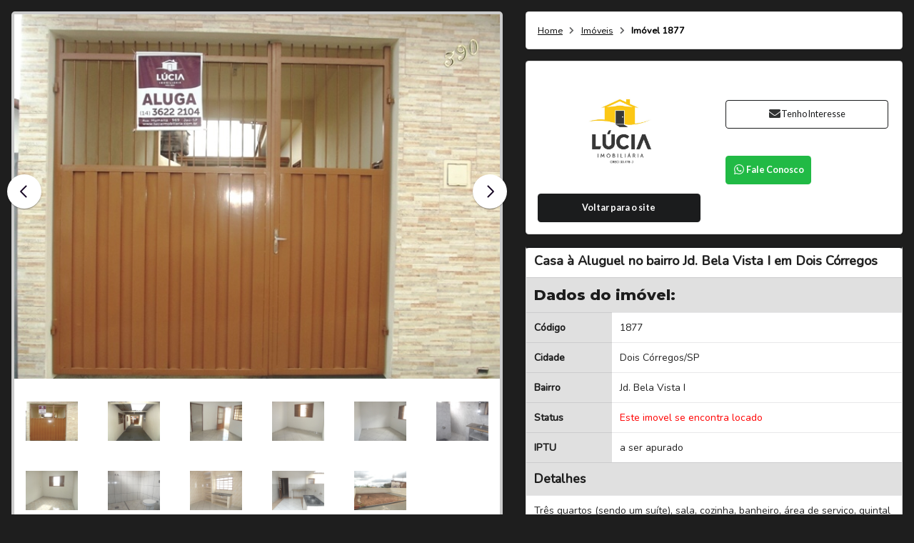

--- FILE ---
content_type: text/html; charset=utf-8
request_url: https://luciaimobiliaria.com.br/imovel/4972/index.php
body_size: 34668
content:

<!DOCTYPE html>
<html lang="pt-br">

<head>



  <base href="https://luciaimobiliaria.com.br">
  
  <style>
    /* não deixa as imagens ficarem maiores que a tela */

    img {
      max-width: 100% !important;

    }
  </style>


  <link rel="preload" href="./js/jquery-2.1.0.min.js" as="script">


          <title>Casa à Aluguel no bairro Jd. Bela Vista I em Dois Córregos | Lúcia Imobiliária</title>


    <meta charset="UTF-8">
    <meta name="viewport" content="width=device-width, initial-scale=1, user-scalable=no">
    <meta name="description" content="Casa à Aluguel no bairro Jd. Bela Vista I em Dois Córregos" />
    <meta name="keywords" content="Dois Córregos, Jd. Bela Vista I, Casa, Residencial , Casa à Aluguel no bairro Jd. Bela Vista I em Dois Córregos" />
    <meta name="googlebot" content="noodp">
    <meta name="robots" content="index, follow" />
    <meta name="author" content="Tribox Internet" />
    <meta name="distribution" content="Global">

    <!-- CANONICAL -->
    <link rel="canonical" href="https://luciaimobiliaria.com.br/imovel/4972/index.php" />

    <meta name="msapplication-TileImage" content="./favicon/logo03.png" />
    <meta name="msapplication-TileColor" content="#000" />
    <meta name="mobile-web-app-capable" content="yes">
    <meta name="apple-mobile-web-app-capable" content="yes">
    <meta name="apple-mobile-web-app-title" content="Lúcia Imobiliária">
    <!-- OG:URL -->


        <meta property="og:url" content="https://luciaimobiliaria.com.br/imovel/4972/index.php" />

    <!-- OG TITLE -->
    <meta property="og:title" content="Casa à Aluguel no bairro Jd. Bela Vista I em Dois Córregos | Lúcia Imobiliária" />

    <!-- OG DESCRIPTION -->
    <meta property="og:description" content="Casa à Aluguel no bairro Jd. Bela Vista I em Dois Córregos" />


    <!-- OG IMAGE -->


            <meta name="og:image" content="https://luciaimobiliaria.com.brconteudo/imoveis/4972/12f5c2a807e13ea564585de6b3a0a276.jpg?t=24434604505">
    

    <!-- OG TYPE -->
    <meta property="og:type" content="website" />

    <!-- OG LOCALE -->
    <meta property="og:locale" content="pt_BR" />

    <meta http-equiv="Content-Security-Policy" content="upgrade-insecure-requests">


    <link rel="apple-touch-icon" href="favicon/logo03.png">
    <link rel="stylesheet" type="text/css" href="./_css/style.css?t=62147253959">
    <link rel="shortcut icon" href="./favicon/logo03.png" />
    <style>
        .only-mobile {
            display: none !important
        }

   

        @media screen and (max-width: 991px) {

           

            .only-mobile {
                display: block !important
            }
        }

        #header #menu-topo .ui.yellow.button {
            color: #072b61;
        }

        #pesquisaMob {
            display: none;
        }

        @media screen and (max-width: 1060px) {
            .frills {
                font-size: 15px !important;
                font-weight: bold;
                text-transform: uppercase;
            }

            #b {
                font-size: 15px;
                font-weight: bold;
                text-transform: uppercase;
            }








        }

        @media screen and (max-width: 960px) {
            .frills {
                font-size: 15px !important;
                font-weight: bold;
                text-transform: uppercase;
            }

            #b {
                font-size: 15px;
                font-weight: bold;
                text-transform: uppercase;
            }
        }

        @media screen and (max-width: 678px) {
            .frills {
                font-size: 15px !important;
                font-weight: bold;
                text-transform: uppercase;
            }

            #b {
                font-size: 15px;
                font-weight: bold;
                text-transform: uppercase;
            }
        }

        @media screen and (max-width: 520px) {
            .frills {
                font-size: 15px !important;
                font-weight: bold;
                text-transform: uppercase;
            }

            #b {
                font-size: 15px;
                font-weight: bold;
                text-transform: uppercase;
            }
        }
    </style>



    <script src="./js/jquery-2.1.0.min.js"></script>

    

    <script src="./js/jquery-migrate-1.4.1.js"></script>


    <script src="./_vendor/semantic-ui/semantic.min.js"></script>
    <script src="./_vendor/functionsSemantic.js"></script>
    <script src="./js/jquery.maskedinput.js"></script>
    <script src="./js/functions.js"></script>
    <!-- <link rel="stylesheet" href="framework/styleFramework.css" type="text/css"> -->
    
    <!-- OWL CAROUSEL -->
    <link rel="stylesheet" href="https://cdnjs.cloudflare.com/ajax/libs/OwlCarousel2/2.3.4/assets/owl.carousel.min.css">
    <link rel="stylesheet" href="https://cdnjs.cloudflare.com/ajax/libs/OwlCarousel2/2.3.4/assets/owl.theme.default.min.css">
    <script src="https://cdnjs.cloudflare.com/ajax/libs/OwlCarousel2/2.3.4/owl.carousel.min.js"></script>

    <!--<script type="text/javascript" src="inc_ajax.js"></script>-->


    


    
    <script>
        $(function() {
            $('.ui.accordion').accordion();
        });

        function criaXMLHttp() {
            if (typeof XMLHttpRequest != "undefined")
                return new XMLHttpRequest();
            else if (window.ActiveXObject) {
                var versoes = ["MSXML2.XMLHttp.5.0",
                    "MSXML2.XMLHttp.4.0", "MSXML2.XMLHttp.3.0",
                    "MSXML2.XMLHttp", "Microsoft.XMLHttp"
                ];
            }
            for (var i = 0; i < versoes.length; i++) {
                try {
                    return new ActiveXObject(versoes[i]);
                } catch (e) {}
            }
            throw new Error("Seu browser nao suporta AJAX");
        }


        function CarregaCidades() {
        var jtipo = document.getElementById("tipo").value;
        var jcidade = document.getElementById("areacidade");
        var XMLHttp = criaXMLHttp();
        //console.log(jcidade);
        //alert(jtipo);
        jcidade.innerHTML = "<select name='cidade' disabled id='cidade'><option>Carregando cidades...</option></select>";
        XMLHttp.open("get", "scr_ajax_cidades.php?tipo="+jtipo, true);
        XMLHttp.onreadystatechange = function () {
        if (XMLHttp.readyState == 4)
            if (XMLHttp.status == 200){
                jcidade.innerHTML = XMLHttp.responseText;
                } 
            else {
                jcidade.innerHTML = "Um erro ocorreu" + XMLHttp.statusText;
                }
            };
        XMLHttp.send(null);
            //console.log(XMLHttp.readyState);
        }

          
    function CarregaBairros(id) {
        
        //alert(id);
        var jtipo = $("#tipo").val();
        //alert(jtipo);
        //var jcidade = id;
        $.ajax({
            url: 'scr_ajax_bairros.php',
            type: 'GET',
            data: 'tipo='+jtipo+'&cidade='+id,
            beforeSend: function(){
                $("#bairros").html("<option>Carregando Bairros...</option>");
            },
            success: function(data){
                $("#bairros").html(data);
            }
        })
        
    }

    $('.ui.dropdown').dropdown({
			fullTextSearch: true,

		});
    </script>


    <script>
  /*       $(function() {
            CarregaBairros('1', true);
        }); */
    </script>

    <!-- cookies -->
    <script>
        function setCookie(name, value, days) {
            var expires = "";
            if (days) {
                var date = new Date();
                date.setTime(date.getTime() + (days * 24 * 60 * 60 * 1000));
                expires = "; expires=" + date.toUTCString();
            }
            document.cookie = name + "=" + (value || "") + expires + "; path=/";
        }

        function getCookie(name) {
            var nameEQ = name + "=";
            var ca = document.cookie.split(';');
            for (var i = 0; i < ca.length; i++) {
                var c = ca[i];
                while (c.charAt(0) == ' ') c = c.substring(1, c.length);
                if (c.indexOf(nameEQ) == 0) return c.substring(nameEQ.length, c.length);
            }
            return null;
        }

        function eraseCookie(name) {
            document.cookie = name + '=; Path=/; Expires=Thu, 01 Jan 1970 00:00:01 GMT;';
        }
        $(document).ready(function() {
        $('.somenteLetras').on('input', function() {
            var regex = /^[a-zA-ZÀ-ÿÇç ]+$/;
            var value = $(this).val();
            if (!regex.test(value)) {
                $(this).val(value.replace(/[^a-zA-ZÀ-ÿÇç ]/g, ''));
            }
        });
        $('.somenteNumeros').on('input', function() {
            var regex = /^[0-9]+$/;
            var value = $(this).val();
            if (!regex.test(value)) {
                $(this).val(value.replace(/[^0-9]/g, ''));
            }
        });
        $('.somenteLetrasNumeros').on('input', function() {
            var regex = /^[a-zA-Z0-9À-ÿçÇ\s]+$/;
            var value = $(this).val();
            if (!regex.test(value)) {
                $(this).val(value.replace(/[^a-zA-Z0-9À-ÿçÇ\s]/g, ''));
            }
        });

        //adiciona o listener $('body').on('DOMNodeInserted', para quando forem adicionados novos elementos ao DOM
        // se tiver algumas das classes acima, adiciona o evento de on input

        $('body').on('DOMNodeInserted', 'input', function(){

            console.log('adicionou um input');

            if($(this).hasClass('somenteLetras')){
                $(this).on('input', function() {
                    var regex = /^[a-zA-ZÀ-ÿÇç ]+$/;
                    var value = $(this).val();
                    if (!regex.test(value)) {
                        $(this).val(value.replace(/[^a-zA-ZÀ-ÿÇç ]/g, ''));
                    }
                });
            }

            if($(this).hasClass('somenteNumeros')){
                $(this).on('input', function() {
                    var regex = /^[0-9]+$/;
                    var value = $(this).val();
                    if (!regex.test(value)) {
                        $(this).val(value.replace(/[^0-9]/g, ''));
                    }
                });
            }

            if($(this).hasClass('somenteLetrasNumeros')){
                $(this).on('input', function() {
                    var regex = /^[a-zA-Z0-9À-ÿçÇ\s]+$/;
                    var value = $(this).val();
                    if (!regex.test(value)) {
                        $(this).val(value.replace(/[^a-zA-Z0-9À-ÿçÇ\s]/g, ''));
                    }
                });
            }

        
        });



        
    });
    </script>
    <!-- cookies -->

    <!--Start of Zopim Live Chat Script-->
    <!-- <script type="text/javascript">
window.$zopim||(function(d,s){var z=$zopim=function(c){z._.push(c)},$=z.s=
d.createElement(s),e=d.getElementsByTagName(s)[0];z.set=function(o){z.set.
_.push(o)};z._=[];z.set._=[];$.async=!0;$.setAttribute("charset","utf-8");
$.src="//v2.zopim.com/?3Z7WJ5t8ZZ7KAVrLFLeUiwObZ9j9KBDL";z.t=+new Date;$.
type="text/javascript";e.parentNode.insertBefore($,e)})(document,"script");
</script> -->
    <!--End of Zopim Live Chat Script-->

    <script type="application/ld+json">
        {
            "@context": "https://schema.org",
            "@type": "RealEstateAgent",
            "name": "Lúcia Imobiliária",
            "image": "https://luciaimobiliaria.com.brlogo/LuciaImobiliaria-SEM-CRECI.png",
            "telephone": "(14) 3622-2104",
            "address": {
                "@type": "PostalAddress",
                "addressCountry": {
                    "@type": "Country",
                    "name": "BR"
                },
                "addressLocality": "Jaú",
                "addressRegion": "SP",
            },
            "url": "https://luciaimobiliaria.com.br",
            "priceRange": "$$$",
            "logo": "https://luciaimobiliaria.com.brlogo/LuciaImobiliaria-SEM-CRECI.png",
            "contactPoint": {
                "@type": "ContactPoint",
                "telephone": "(14) 3622-2104",
                "contactType": "customer service"
            },
            "sameAs": [
                "https://api.whatsapp.com/send?phone=5514997677906"
            ]

        }
    </script>
    <script type="application/ld+json">
        {
            "@context": "https://schema.org",
            "@type": "WebSite",
            "url": "https://luciaimobiliaria.com.br",
            "keywords": "Imobiliária de confiança, Compra de imóveis, Venda de imóveis, Aluguel residencial, Imóveis comerciais, Consultoria imobiliária, Lúcia Imobiliária, Aluguel seguro, Casas para venda, Apartamentos para alugar, Imóveis para investimento, Atendimento personalizado, Assessoria em imóveis, Imóveis em destaque, Locação com segurança",
            "about": "Lúcia Imobiliária: excelência em compra, venda e aluguel de imóveis com segurança e atendimento personalizado.",
            "potentialAction": {
                "@type": "SearchAction",
                "target": "https://luciaimobiliaria.com.brpesquisa?cidade=1&b=Selecione+os+Bairros&negocio=2&valor_minimo=&valor_maximo=&codigo={codigo}",
                "query-input": "required name=codigo"
            }
        }
    </script>

<!-- Meta Pixel Code -->

<script>

    !function(f,b,e,v,n,t,s)

    {if(f.fbq)return;n=f.fbq=function(){n.callMethod?

    n.callMethod.apply(n,arguments):n.queue.push(arguments)};

    if(!f._fbq)f._fbq=n;n.push=n;n.loaded=!0;n.version='2.0';

    n.queue=[];t=b.createElement(e);t.async=!0;

    t.src=v;s=b.getElementsByTagName(e)[0];

    s.parentNode.insertBefore(t,s)}(window, document,'script',

    'https://connect.facebook.net/en_US/fbevents.js');

    fbq('init', '869742122227189');

    fbq('track', 'PageView');

</script>

<noscript><img height="1" width="1" style="display:none"

src="https://www.facebook.com/tr?id=869742122227189&ev=PageView&noscript=1"

/></noscript>

<!-- End Meta Pixel Code -->
  <script src="./cssjs/jquery.flexslider.js"></script>


  <link rel="stylesheet" href="./cssjs/flexslider.css" type="text/css" media="screen" />
  <!--
<link rel="stylesheet" href="framework/styleFramework.css"> -->

  <!-- <script type="text/javascript" src="framework/js/functions.js"></script> -->
  <!-- <script type="text/javascript" src="framework/js/semantic.min.js"></script> -->

  <!-- <script type="text/javascript" src="inc_ajax.js"></script>-->
  <script type="text/javascript">
    function MostraFoto(foto, ts) {
      var jfoto = document.getElementById("area_foto");


      if (typeof jfoto == 'undefined' || jfoto == null) {
        console.log('imovel possui mais de uma foto');
        return false;
      }




      jfoto.innerHTML = '<table width="400" border="0" cellspacing="0" cellpadding="0"><tr><td height="300"><div align="center"><img alt="Carregando" src="img/icon_carregando.gif" width="32" height="32" border="0"></div></td></tr></table>';
      var XMLHttp = criaXMLHttp();
      XMLHttp.open("get", "pg_imovel_imagem.php?id=" + foto + "&ts=" + ts, true);
      XMLHttp.onreadystatechange = function() {
        if (XMLHttp.readyState == 4)
          if (XMLHttp.status == 200) {
            jfoto.innerHTML = XMLHttp.responseText;
          }
        else {
          jfoto.innerHTML = "Um erro ocorreu" + XMLHttp.statusText;
        }
      };
      XMLHttp.send(null);
    }

    //#########################################################################

    function jInteresse(jid, ts) {
      var ji = document.getElementById("interesse_" + jid);
      if (ji.checked == true) {
        jacao = "incluir";
      }
      if (ji.checked == false) {
        jacao = "remover";
      }
      var XMLHttp = criaXMLHttp();
      var jalerta = document.getElementById("alerta");
      XMLHttp.open("get", "pg_imovel_interesse.php?acao=" + jacao + "&id=" + jid + "&ts=" + ts, true);
      XMLHttp.onreadystatechange = function() {
        if (XMLHttp.readyState == 4)
          if (XMLHttp.status == 200) {
            window.opener.location.reload();
          }
        else {
          alert("Ocorreu um erro ao inserir o imóvel na lista de favoritos");
        }
      };
      XMLHttp.send(null);
    }

    //#########################################################################

    function click(e) {
      if (navigator.appName == 'Netscape' &&
        e.which == 3) {
        alert("no right click please")
        return false;
      } else {
        if (navigator.appName == 'Microsoft Internet Explorer' &&
          event.button == 2)
          alert("no right click please")
        return false;
      }
      return true;
    }
    document.onmousedown = click

    //#########################################################################


    var ns = (document.layers) ? true : false;
    var ie = (document.all) ? true : false;
    if (ns) document.captureEvents(Event.MOUSEDOWN || Event.CLICK);
    document.onclick = sourcecodeprotect;
    document.onmousedown = sourcecodeprotect;

    // ***********************************************************
    function sourcecodeprotect(e) {
      a = 1;
      if (ns && (e.which == 3)) return false;
      else if (ie && (window.event.button == 2)) a = 2;
      else return true;
    }

    //***********************************************************
    function cleanup() {
      if (ns) document.releaseEvents(Event.MOUSEDOWN || Event.CLICK);
    }


    function MM_openBrWindow(theURL, winName, features) { //v2.0
      window.open(theURL, winName, features);
    }
  </script>




  <script type="text/javascript">
    /*$(function() {
      SyntaxHighlighter.all();
    });*/
    $(window).load(function() {
      $('.flexslider').flexslider({
        animation: "slide",
        controlNav: "thumbnails",
        start: function(slider) {
          $('body').removeClass('loading');
        }
      });
    });
  </script>
  <!--
  <script type="text/javascript" src="./cssjs/shCore.js"></script>
  <script type="text/javascript" src="./cssjs/shBrushXml.js"></script>
  <script type="text/javascript" src="./cssjs/shBrushJScript.js"></script>
  <script src="./cssjs/jquery.easing.js"></script>
  <script src="./cssjs/jquery.mousewheel.js"></script>-->
  <style>
    .flex-next {
      opacity: 0.8 !important;
      right: 5px !important;
      top: 205px !important;
    }

    .flex-prev {
      opacity: 0.8 !important;
      left: 5px !important;
      top: 205px !important;
    }




    @media screen and(max-width: 991px) {
      .nine.wide.column {
        padding: 30px !important;
      }
    }
  </style>


  <!-- ACCOMODATION SCHEMA -->

    <script type="application/ld+json">
    {
      "@context": "https://schema.org",
      "@type": "Accommodation",
      "name": "Casa à Aluguel no bairro Jd. Bela Vista I em Dois Córregos",
      "url": "https://luciaimobiliaria.com.brimovel/4972/Casa-Aluguel-Jd-Bela-Vista-I-em-Dois-Corregos",
      "image": "https://luciaimobiliaria.com.brconteudo/imoveis/4972/12f5c2a807e13ea564585de6b3a0a276.jpg",
      "numberOfBathroomsTotal": "1",
      "numberOfRooms": "3"
    }
  </script>



  <script>
    document.addEventListener("DOMContentLoaded", function(event) {
      /* 
        - Code to execute when only the HTML document is loaded.
        - This doesn't wait for stylesheets, 
          images, and subframes to finish loading. 
      */

      MostraFoto('12f5c2a807e13ea564585de6b3a0a276', '1768662226');
    });
  </script>



  
    <!-- FANCYAPPS - PLUGIN DE IMAGENS -->
    <script src="./fancybox/fancybox.umd.js"></script>
    <link rel="stylesheet" href="./fancybox/fancybox.css" />

    <style>
      #navCarousel .carousel__track {
        display: grid;
        grid-template-columns: repeat(auto-fit, minmax(100px, 1fr));
        gap: 10px;
      }


      #navCarousel .carousel__track img {
        width: 100%;
        height: auto;
      }

      #navCarousel .carousel__slide {
        width: 150px !important;
      }

      #mainCarousel {
        width: 100%;
        margin: 0 auto 1rem auto;
        --carousel-button-color: #170724;
        --carousel-button-bg: #fff;
        --carousel-button-shadow: 0 2px 1px -1px rgb(0 0 0 / 20%), 0 1px 1px 0 rgb(0 0 0 / 14%), 0 1px 3px 0 rgb(0 0 0 / 12%);
        --carousel-button-svg-width: 20px;
        --carousel-button-svg-height: 20px;
        --carousel-button-svg-stroke-width: 2.5
      }

      #mainCarousel .carousel__button.is-prev,
      #mainCarousel .carousel__button.is-next {
        top: 30%;
       

      }

 
      @media screen and (max-width: 991px) {
        #mainCarousel .carousel__button.is-prev,
        #mainCarousel .carousel__button.is-next {
          top: 18%;
        }
      }


      a[data-fancybox] img {
        cursor: zoom-in
      }

      #mainCarousel .carousel__slide {
        width: 100%;
        padding: 0
      }

      #navCarousel .carousel__slide img {
        cursor: pointer;
      }

      #containerCarousel {
        border: 4px solid #ccc;
        background: #fff;
        border-radius: 5px;
      }


      #containerCarousel img {
        cursor: pointer;
      }

      @media screen and (max-width: 991px) {
        img:not(.loaded) {
          display: block;
          margin: 0 auto;
          max-width: 100%;
        }
      }

      #containerCarousel>div#navCarousel>div.carousel__viewport>div.carousel__track{
        transform: translate3d(0px, 0px, 0px)!important;
      }





    </style>

    <script>
      $(document).ready(function() {
        $('img:not(.loaded)').addClass('loaded');
      });
      $(document).ready(function() {
        $('#navCarousel, #navCarousel *').on('dragstart', function(event) {
          event.preventDefault();
        });

      });

      $(document).ready(function() {

        
        $('#navCarousel .carousel__slide').each(function(index) {


          /// se não tiver data-index

          if (!$(this).attr('data-index') && $(this).attr('data-index') != "0") {
            $(this).attr('data-index', index);
          }

         



          //remove aria-hidden
          $(this).removeAttr('aria-hidden');

        });

        //click event  $('#navCarousel .carousel__slide')
        $('#navCarousel .carousel__slide').click(function() {
          var index = $(this).attr('data-index');

          console.log(index);
          
        });

      });
    </script>




  
</head>

<body class="bg-imovel" ondragstart="return false;" onselectstart="return false;" oncontextmenu="return false;" onUnload="cleanup()">




  <section class="p0" id="imovel">
    <div class="ui fluid container">

      

      <div class="ui padded grid stackable">
        <div class="nine wide column">


          
          
            <!-- 
              
            ./conteudo/imoveis/10202/ca70cf38f6d22ccacc5ae3937293e456.jpg 
          
          -->

            

            <div id="containerCarousel">

              <div id="mainCarousel">




                <div class="carousel__slide" data-src="./conteudo/imoveis/4972/12f5c2a807e13ea564585de6b3a0a276.jpg"
											data-fancybox="gallery"><img width ="100%" height ="auto" src="./conteudo/imoveis/4972/12f5c2a807e13ea564585de6b3a0a276.jpg" alt="Casa à Aluguel no bairro Jd. Bela Vista I em Dois Córregos imagem 0" class="ui fluid image"></div><div class="carousel__slide" data-src="./conteudo/imoveis/4972/0c05cf0afe1da917d6f1e8987c02c803.jpg"
											data-fancybox="gallery"><img width ="100%" height ="auto" src="./conteudo/imoveis/4972/0c05cf0afe1da917d6f1e8987c02c803.jpg" alt="Casa à Aluguel no bairro Jd. Bela Vista I em Dois Córregos imagem 1" class="ui fluid image"></div><div class="carousel__slide" data-src="./conteudo/imoveis/4972/e68938714ece67624814de05191209e2.jpg"
											data-fancybox="gallery"><img width ="100%" height ="auto" src="./conteudo/imoveis/4972/e68938714ece67624814de05191209e2.jpg" alt="Casa à Aluguel no bairro Jd. Bela Vista I em Dois Córregos imagem 2" class="ui fluid image"></div><div class="carousel__slide" data-src="./conteudo/imoveis/4972/4cb6cbad3a1959fce023093fddfba8d3.jpg"
											data-fancybox="gallery"><img width ="100%" height ="auto" src="./conteudo/imoveis/4972/4cb6cbad3a1959fce023093fddfba8d3.jpg" alt="Casa à Aluguel no bairro Jd. Bela Vista I em Dois Córregos imagem 3" class="ui fluid image"></div><div class="carousel__slide" data-src="./conteudo/imoveis/4972/0a9bb145074a6e89272b777a5b0c6838.jpg"
											data-fancybox="gallery"><img width ="100%" height ="auto" src="./conteudo/imoveis/4972/0a9bb145074a6e89272b777a5b0c6838.jpg" alt="Casa à Aluguel no bairro Jd. Bela Vista I em Dois Córregos imagem 4" class="ui fluid image"></div><div class="carousel__slide" data-src="./conteudo/imoveis/4972/ed6f8055436892524abc11a52fa166ad.jpg"
											data-fancybox="gallery"><img width ="100%" height ="auto" src="./conteudo/imoveis/4972/ed6f8055436892524abc11a52fa166ad.jpg" alt="Casa à Aluguel no bairro Jd. Bela Vista I em Dois Córregos imagem 5" class="ui fluid image"></div><div class="carousel__slide" data-src="./conteudo/imoveis/4972/a6bfbd3d0bfb78172dff64e0fdbe2165.jpg"
											data-fancybox="gallery"><img width ="100%" height ="auto" src="./conteudo/imoveis/4972/a6bfbd3d0bfb78172dff64e0fdbe2165.jpg" alt="Casa à Aluguel no bairro Jd. Bela Vista I em Dois Córregos imagem 6" class="ui fluid image"></div><div class="carousel__slide" data-src="./conteudo/imoveis/4972/c1f5ca09e6b1937be7d8204ccc4632e4.jpg"
											data-fancybox="gallery"><img width ="100%" height ="auto" src="./conteudo/imoveis/4972/c1f5ca09e6b1937be7d8204ccc4632e4.jpg" alt="Casa à Aluguel no bairro Jd. Bela Vista I em Dois Córregos imagem 7" class="ui fluid image"></div><div class="carousel__slide" data-src="./conteudo/imoveis/4972/c2253f04922d2ea0c52c6fe339a687dd.jpg"
											data-fancybox="gallery"><img width ="100%" height ="auto" src="./conteudo/imoveis/4972/c2253f04922d2ea0c52c6fe339a687dd.jpg" alt="Casa à Aluguel no bairro Jd. Bela Vista I em Dois Córregos imagem 8" class="ui fluid image"></div><div class="carousel__slide" data-src="./conteudo/imoveis/4972/b5298adbce1f21fbf4d54867eede5c23.jpg"
											data-fancybox="gallery"><img width ="100%" height ="auto" src="./conteudo/imoveis/4972/b5298adbce1f21fbf4d54867eede5c23.jpg" alt="Casa à Aluguel no bairro Jd. Bela Vista I em Dois Córregos imagem 9" class="ui fluid image"></div><div class="carousel__slide" data-src="./conteudo/imoveis/4972/70bf1728805204c423b9048516b2049f.jpg"
											data-fancybox="gallery"><img width ="100%" height ="auto" src="./conteudo/imoveis/4972/70bf1728805204c423b9048516b2049f.jpg" alt="Casa à Aluguel no bairro Jd. Bela Vista I em Dois Córregos imagem 10" class="ui fluid image"></div>

              </div>

              <div id="navCarousel">
                                  <div class="carousel__slide">
                    <img src="./conteudo/imoveis/4972/12f5c2a807e13ea564585de6b3a0a276.jpg" alt="" class="ui small image">
                  </div>
                                  <div class="carousel__slide">
                    <img src="./conteudo/imoveis/4972/0c05cf0afe1da917d6f1e8987c02c803.jpg" alt="" class="ui small image">
                  </div>
                                  <div class="carousel__slide">
                    <img src="./conteudo/imoveis/4972/e68938714ece67624814de05191209e2.jpg" alt="" class="ui small image">
                  </div>
                                  <div class="carousel__slide">
                    <img src="./conteudo/imoveis/4972/4cb6cbad3a1959fce023093fddfba8d3.jpg" alt="" class="ui small image">
                  </div>
                                  <div class="carousel__slide">
                    <img src="./conteudo/imoveis/4972/0a9bb145074a6e89272b777a5b0c6838.jpg" alt="" class="ui small image">
                  </div>
                                  <div class="carousel__slide">
                    <img src="./conteudo/imoveis/4972/ed6f8055436892524abc11a52fa166ad.jpg" alt="" class="ui small image">
                  </div>
                                  <div class="carousel__slide">
                    <img src="./conteudo/imoveis/4972/a6bfbd3d0bfb78172dff64e0fdbe2165.jpg" alt="" class="ui small image">
                  </div>
                                  <div class="carousel__slide">
                    <img src="./conteudo/imoveis/4972/c1f5ca09e6b1937be7d8204ccc4632e4.jpg" alt="" class="ui small image">
                  </div>
                                  <div class="carousel__slide">
                    <img src="./conteudo/imoveis/4972/c2253f04922d2ea0c52c6fe339a687dd.jpg" alt="" class="ui small image">
                  </div>
                                  <div class="carousel__slide">
                    <img src="./conteudo/imoveis/4972/b5298adbce1f21fbf4d54867eede5c23.jpg" alt="" class="ui small image">
                  </div>
                                  <div class="carousel__slide">
                    <img src="./conteudo/imoveis/4972/70bf1728805204c423b9048516b2049f.jpg" alt="" class="ui small image">
                  </div>
                
              </div>

            </div>

            <script>
              const mainCarousel = new Carousel(document.querySelector("#mainCarousel"), {
                Dots: false,


              });
              // Customize Fancybox
              Fancybox.bind('[data-fancybox="gallery"]', {});



              const navCarousel = new Carousel(document.querySelector("#navCarousel"), {
                Sync: {
                  target: mainCarousel,

                },

                Dots: false,
                Navigation: false,


                draggable: false,
                center: true,

                //CÓDIGO QUE FUNCIONA
                //slidesPerPage: 4,

                //CÓDIGO ORIGINAL
                infinite: false,
                slidesPerPage: 1,
              });
            </script>


          
        </div>


        <div class="seven wide column shadow">
          <!--   <figure class="txtCt">
                        <img src="img/logoTopo.png" alt="">
                        <figcaption>CRECI 77.164</figcaption>
                    </figure>
                     -->
          

            <!-- BREADCRUMB -->

            <div class="ui segment">
              <div class="ui mini inverted breadcrumb">

                <a class="section" href="./">
                  Home
                </a>
                <i class="right chevron black icon divider"></i>
                <a class="section" href="./pesquisa">
                  Imóveis
                </a>
                <i class="right chevron black icon divider"></i>
                <div class="active section">
                  Imóvel 1877                </div>



              </div>
            </div>



          
          <div class="ui segment grid center aligned">



            <div class="eight wide column">
              <a href="./">
                <img src="./img/imagem-nao-disponivel.jpeg" alt="Logo Lúcia Imobiliária">
              </a>
              <a href="./" class="ui mini black button">Voltar para o site</a>
            </div>
            <div class="eight wide column">
              <p>(14) 3622-2104<br>              </p>
              <a href="./pg-envia-proposta.php?codigo=1877&url=https://luciaimobiliaria.com.brimovel/4972/Casa-Aluguel-Jd-Bela-Vista-I-em-Dois-Corregos&negocio=Aluguel" target="_blank" class="ui icon basic black mini button"><i class="mail icon"></i> Tenho Interesse</a>
              <br>
              <br>

              <button type="button" class="ui icon mini green button" onClick="window.open('https://api.whatsapp.com/send?phone=5514998747794&text=Olá! gostaria de saber mais informações sobre o imóvel para alugar https://luciaimobiliaria.com.br/imovel/4972/Casa-Aluguel-Jd-Bela-Vista-I-em-Dois-Corregos')"><i class="whatsapp icon"></i> Fale Conosco</button>


            </div>
          </div>
          

          <table class="ui black table tableImovel">

            <!-- H1 COM O NOME DO IMÓVEL -->


            <tr>
              <td colspan='2'>
                <h1 class="ui medium header">
                  <div class="content">
                    Casa à Aluguel no bairro Jd. Bela Vista I em Dois Córregos                  </div>
                </h1>
              </td>
            </tr>




            <tr>
              <td class="active " colspan="2">
                <h3 class="tituloBoxImovel">Dados do imóvel:</h3>
              </td>
            </tr>
            <tr>
              <td class="active"><strong>C&oacute;digo</strong></td>
              <td>1877</td>
            </tr>
            <tr>
              <td class="active"><strong>Cidade</strong></td>
              <td>Dois Córregos/SP</td>
            </tr>
            <tr>
              <td class="active"><strong>Bairro</strong></td>
              <td>Jd. Bela Vista I</td>
            </tr>
                          <tr>
                <td class="active"><strong>Status</strong></td>
                <td style="color: red;">Este imovel se encontra locado</td>
              </tr>
                                                  <tr>
                <td class="active"><strong>IPTU</strong></td>
                <td>a ser apurado</td>
              </tr>
                        <tr>
              <td colspan="2" class="active">
                <h4><strong>Detalhes</strong></h4>
              </td>
            </tr>
            <tr>
              <td colspan="2" style="white-space: pre-line">Três quartos (sendo um suíte), sala, cozinha, banheiro, área de serviço, quintal e garagem.</td>
            </tr>

            <tr>
              <td colspan="2">

                <h5>
                  <em>
                    Os preços e as condições de pagamento são orientativos e poderão sofrer alterações eventualmente, não refletindo as condições de pagamentos vigentes. A unidade apresentada poderá também não estar mais disponível. Consulte o corretor para saber as informações atuais.
                  </em>
                </h5>
              </td>
            </tr>

          </table>

        </div>
      </div>


      



    </div>
  </section>


</body>

</html>

--- FILE ---
content_type: text/css
request_url: https://luciaimobiliaria.com.br/_css/style.css?t=62147253959
body_size: 8857
content:
@import"../_vendor/semantic-ui/semantic.min.css";@import"https://fonts.googleapis.com/css2?family=Nunito:wght@300;400;500&display=swap";@import"https://fonts.googleapis.com/css2?family=Montserrat:wght@100;300;400;500;600;800&display=swap";*{padding:0;margin:0;box-sizing:inherit;font-family:"Nunito",sans-serif;outline:none;-webkit-font-smoothing:antialiased}html{font-size:100%;scroll-behavior:smooth;font-weight:400}body{background-color:#1e1e1e}img{max-width:100%;height:auto}a{text-decoration:none;color:#000}.txtCt{text-align:center !important}.txtRt{text-align:right !important}.txtLt{text-align:left !important}.txtJt{text-align:justify !important}.txtUP{text-transform:uppercase !important}.fl{float:left}.fr{float:right}.bl{display:block}.cls{clear:both}.curp{cursor:pointer}.noPd{padding:0 !important}.posR{position:relative}.only-mobile{display:none !important}.no-mobile{display:inline-block !important}@media screen and (max-width: 991px){.txtCtT{text-align:center !important}.no-mobile{display:none !important}.only-mobile{display:block !important}}@media screen and (max-width: 767px){.txtRtM{text-align:right !important}.txtCtM{text-align:center !important}.no-mobile{display:none !important}.only-mobile{display:block !important}}.ui.container{width:1340px}h1,h2,h3,h4,h5,h6{font-family:"Montserrat",sans-serif}p,ol li{font-size:16px;font-weight:400;color:#fff;font-family:"Nunito",sans-serif}section{padding:10vh 0}section.p0{padding:0}.dots{position:relative;width:70px;height:3px;background-color:#ffdc23;margin:35px 0}.dots:after,.dots:before{content:"";position:absolute;top:0;height:3px;width:5px;background-color:#4d4d4d}.dots:after{right:-20px}.dots:before{right:-10px}#shadow-menu{position:fixed;width:100%;height:100vh;background-color:rgba(0,0,0,.7);top:0;z-index:-10;opacity:0;transition:.2s}.btn-default{background-color:#fff;color:#000;padding:8px 15px;display:inline-block;font-weight:400;transition:.4s;margin-top:3vh;z-index:1}.btn-default:hover{background-color:#ffdc23;color:#4d4d4d}#menu-sidebar{z-index:999999;overflow-x:hidden;transition:.5s;background-color:#000;width:340px;height:100vh;position:fixed;font-size:18px;left:-360px;top:0;color:#fff;font-weight:300;line-height:inherit}#menu-sidebar nav{width:100%;padding-bottom:45px}#menu-sidebar ul{list-style:none;padding:0;margin:0;width:100%;clear:both}#menu-sidebar ul li{display:block;width:100%;border-bottom:1px solid #fff}#menu-sidebar ul li a{display:block;color:#fff;font-size:14px;font-weight:600;padding:15px 0 15px 25px;width:100%}#menu-sidebar ul li .sub-menu{display:none}#menu-sidebar ul li .sub-menu li{padding-left:15px;border-left:4px solid #fff}#menu-sidebar ul li .sub-menu li a{font-size:14px}#menu-sidebar ul li .closeMenu{font-size:30px}#menu-sidebar .btnCloseMenu,#menu-sidebar .btn-close{margin:5px;float:right;background-color:rgba(0,0,0,0);color:#fff;text-align:center;padding:10px;border:1px solid #fff;clear:both}.btn-mobile{background-color:#fff;padding:5px;color:#000;border:0}#header{position:absolute;width:100%;top:0;z-index:5;color:#fff}#header .logo-topo{max-width:200px;padding:5px}#header .logo-topo img{filter:drop-shadow(0px 0px 4px rgba(0, 0, 0, 0.3))}#header nav{padding-bottom:15px}#header #header-top h1{padding:0;margin:0}#header #header-top h1 img{max-width:270px}#header .menu-topo ul{display:flex;flex-direction:row;list-style:none;margin:0;padding:0;justify-content:flex-end}#header .menu-topo ul li{padding:0 15px}#header .menu-topo ul li a{color:#fff;font-size:14px}#header .btn-menu{background-color:rgba(0,0,0,0);color:#fed301;margin:0 15px;padding:5px;border:0}@media screen and (max-width: 992px){#header .pre-header{display:none}}#filtros{background-size:cover;padding:10vh 0;height:100vh;display:flex;align-items:center;justify-content:center;flex-direction:column;position:relative;align-items:center}#filtros h1,#filtros h2{color:#fff;text-align:center;filter:drop-shadow(0px 0px 4px rgba(0, 0, 0, 0.3));position:relative;z-index:2;font-weight:700}#filtros h1{font-size:2rem}#filtros h2{font-size:1.5rem;font-weight:600}#filtros::after{content:"";display:block;width:100%;height:100%;background-color:rgba(0,0,0,.5);position:absolute;z-index:1;top:0}#filtros .content{max-width:1000px;margin:0 auto}#filtros .box-pesquisa{background-color:#fff;padding:15px;border-radius:5px;width:100%;display:block;position:relative;z-index:2;margin:10px auto;filter:drop-shadow(0px 0px 4px rgba(0, 0, 0, 0.3))}.search-btn-home{width:100%;display:flex;justify-content:center;align-items:center;border-radius:5px;border:1px solid #dcb700;background-color:#fed301;transition:all .2s ease}.search-btn-home:hover{cursor:pointer;background-color:#dcb700}.search-btn-home #search-icon-home{margin:0;color:#fff}.ui.form .eight.wide.field{margin-top:0px}@media screen and (max-width: 992px){#filtros{padding-bottom:5vh;align-items:center}#filtros h1{font-size:1.5rem}#filtros h2{font-size:1rem}}.ui.button{min-height:40px;display:flex;align-items:center;justify-content:center}.ui.button .icon,.ui.button .text{font-size:1rem}@media screen and (max-width: 768px){.more-filters .field{width:100% !important}.ui.button{min-height:40px}}#destaques .box-flex{display:flex;flex-direction:row;flex-wrap:wrap}#destaques .destaque{background-position:center;background-size:cover;display:flex;justify-content:center;align-items:center;width:25%;height:250px;position:relative;padding:10px}#destaques .destaque:hover::before{background:rgba(0,0,0,.2);transition:all .2s linear}#destaques .destaque::before{content:"";width:100%;height:100%;position:absolute;top:0;left:0;background:rgba(0,0,0,.6);transition:all .2s linear}#destaques .destaque a{color:#fff;border:1px solid #fff;z-index:4;display:flex;align-items:center;justify-content:center;width:100%;height:100%}#destaques .destaque h2{color:#fff;font-weight:500;position:relative;z-index:5;filter:drop-shadow(0px 0px 6px rgba(0, 0, 0, 0.55))}@media screen and (max-width: 992px){#destaques .destaque{width:50%}}@media screen and (max-width: 768px){#destaques .destaque{width:100%}}#sobre img{border-radius:10px}#sobre h1,#sobre p{color:#fff}#bt_pesquisa{display:none}#pesquisa{display:block}@media screen and (max-width: 992px){#pesquisa{display:none}#bt_pesquisa{display:block}}.destaqueTitulo{font-size:1.875rem;font-weight:600;color:#fff;text-align:center;margin-bottom:4vh}.destaqueTitulo:after{content:"";height:3px;background-color:#999;width:95px;display:block;margin:15px auto}.bt-whats{display:block;position:fixed;bottom:35px;right:20px;z-index:99999;font-size:25px}footer{background-color:#000;padding-top:5vh}footer h4,footer p{color:#fff}footer p{font-size:14px}footer p a{color:inherit;transition:.2s all ease-in-out}footer p a:hover{color:#fed301;text-shadow:0px 0px 5px rgba(255,196,0,.5058823529)}footer .row{padding:10px 30px}footer .copyright{font-size:11px}#slideshow{display:block;padding:5vh 0}#slideshow-mobile{display:none}@media screen and (max-width: 992px){#slideshow{display:none}#slideshow-mobile{display:block}}#imoveis-home{background-color:rgba(0,0,0,.3)}.boxImovel,.boxImovelDestaque{background-color:#fff;padding:0 0 10px;border-radius:10px;position:relative;z-index:0;min-height:320px}.boxImovel figure,.boxImovelDestaque figure{border-radius:10px 10px 0 0;overflow:hidden;margin:0;padding:0;height:auto;position:relative;z-index:1;text-align:center}.boxImovel figure img,.boxImovelDestaque figure img{display:block;margin:0 auto;max-height:200px}.boxImovel .boxValor,.boxImovel .boxInfo,.boxImovelDestaque .boxValor,.boxImovelDestaque .boxInfo{position:absolute;top:4px;background-color:hsla(0,0%,100%,.3);color:#000;font-size:14px;padding:4px;z-index:3;border-radius:4px;font-weight:600}.boxImovel .boxValor,.boxImovelDestaque .boxValor{left:4px}.boxImovel .boxInfo,.boxImovelDestaque .boxInfo{right:4px}.boxImovel .boxInfo.red,.boxImovelDestaque .boxInfo.red{background-color:rgba(233,3,3,.8);color:#fff}.boxImovel .info,.boxImovelDestaque .info{padding:7px}.boxImovel .info p,.boxImovelDestaque .info p{color:#000;padding:5px 0}.boxImovel .info h3,.boxImovelDestaque .info h3{font-weight:600;font-size:1rem;margin:10px 0 0;height:45px}.boxImovel .info .areaIcones,.boxImovelDestaque .info .areaIcones{display:flex;color:#6d6d6d}.boxImovel .info .areaIcones span,.boxImovelDestaque .info .areaIcones span{margin-right:15px}.boxImovelDestaque figure img{max-height:410px}.boxImovelDestaque .boxValor,.boxImovelDestaque .boxInfo{font-size:1.5rem;padding:10px}.ui.breadcrumb{position:relative;z-index:5}.ui.breadcrumb a{text-decoration:underline;color:#fff}.ui.breadcrumb .active{color:#fff}#imovel .ui.breadcrumb a{color:#000}#imovel .ui.breadcrumb .active{color:#000}.fadeInUp{animation-name:fadeInUp;animation-duration:1s;animation-fill-mode:both}@keyframes fadeInUp{0%{opacity:0;transform:translate3d(0, 100%, 0)}100%{opacity:1;transform:none}}